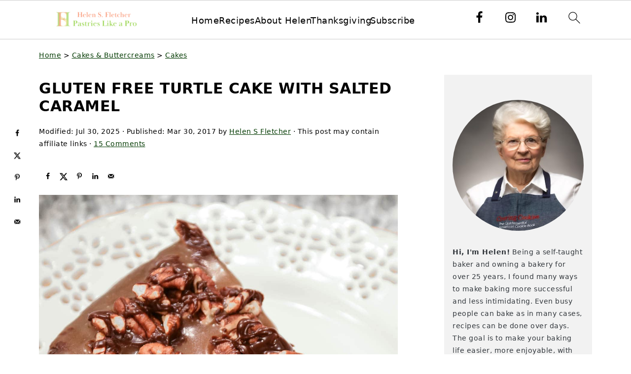

--- FILE ---
content_type: text/plain; charset=utf-8
request_url: https://ads.adthrive.com/http-api/cv2
body_size: 5398
content:
{"om":["00xbjwwl","080c5122","08tx68p2","0bfd2645","0ga9k1x6","0k4mo2mx","0m1hhuu3","0np6xaq5","0wi5e61m","1011_302_56233500","1028_8564740","1029_eh1vop29","1029_fb75a59i","1029_rytw65sk","1029_v72b19nf","10877374","11142692","11509227","1185:1609874286","1185:1609948193","11896988","11999803","12010080","12010088","12040874","12074186","124682_188","124843_3","124844_2","132eb2tp","132mm3wg","134omi3z","1463327","1610266048","17_24344819","17_24344831","17_24344894","17_24724432","17_24724434","1825ptch","1a1lwgs2","1crfdz2o","1qo701j6","1s6cu3sc","1t5itjys","1tucmiz7","1ukslvux","206_466771","2132:44992240","218423695","2249:782687798613","2249:782719855897","22kwlaqe","2307:0k4mo2mx","2307:0w7bnx4s","2307:1a1lwgs2","2307:3n588bx4","2307:4bo7q7uz","2307:4y5btdqs","2307:585jtxb8","2307:5azsdc3q","2307:7htl5ogn","2307:8c55u1ql","2307:8n6mtkhh","2307:8wq6h621","2307:9d7qnfo4","2307:aqppbhoa","2307:brb59cr2","2307:c0c0y295","2307:c0giwiin","2307:ce0nhcrd","2307:cki44jrm","2307:coy3a5w5","2307:eh13ggwd","2307:fsaep21r","2307:fvdjbmxp","2307:g2ua3qul","2307:gzytfr82","2307:i9mhgx71","2307:j1or5y5m","2307:kdwm0bkk","2307:kz6zmwva","2307:mcc7t3q6","2307:mhob8we6","2307:mw882els","2307:ooa68zgd","2307:pqlzclwo","2307:purncoqw","2307:q79txt07","2307:q8ann0zu","2307:qwgiv8yw","2307:ruj3pluz","2307:thevmuqe","2307:urut9okb","2307:v5stxne2","2307:v9es8f6w","2307:vmgf4ajr","2307:vosaol7s","2307:xowb4bvd","2307:zgfnr75h","2319_66419_12286432","2409_15064_70_85445175","2409_25495_176_CR52092918","2409_25495_176_CR52092919","2409_25495_176_CR52092921","2409_25495_176_CR52092922","2409_25495_176_CR52092954","2409_25495_176_CR52150651","2409_25495_176_CR52162019","2409_25495_176_CR52162022","245019769","25","262594","2676:81568696","2715_9888_262594","28347585","28933536","28lmpjs2","29414696","29414845","2ffkihbg","2gph95zu","2iu0v4vx","2jjp1phz","2sgmhhnn","2uuipn6j","2xu9ksr7","2yor97dj","31809564","3278075-18446744072673958336","3278077-18446744072673958336","32c916f9-931d-4ce7-8b96-005849741b99","32j56hnc","32l2n30b","33290310","33603859","33604084","33604871","33637455","33865078","3490:CR52092918","3490:CR52092919","3490:CR52092921","3490:CR52092923","3490:CR52141676","3490:CR52144953","3490:CR52157555","3490:CR52162017","3490:CR52162018","3490:CR52162021","3490:CR52162022","34975521","35032579","36478149","3658_106750_c0giwiin","3658_106750_zgfnr75h","3658_150236_fqz2sc7b","3658_15049_40jod160","3658_15078_st9t25wh","3658_151643_hk2nsy6j","3658_151643_pqn44nv6","3658_151643_spv5lpyq","3658_15315_hbcc7ezj","3658_155735_u3i8n6ef","3658_15756_liarjuk4","3658_15761_pogoe66i","3658_15843_4bo7q7uz","3658_16850_c0c0y295","3658_211120_gzytfr82","3658_216697_1qo701j6","3658_21920_ozoeylho","3658_22070_24fdn8mz","3658_228061_0k4mo2mx","3658_229286_i9mhgx71","3658_605289_lcbz90gp","3658_67113_132mm3wg","3778:4118474805","3822:23421345","38557829","38557841","39999945","39_76_ee822d2e-66da-4fe5-9ce3-e24794509891","3LMBEkP-wis","3gj4luo7","3mdkny0z","3n588bx4","3nhww7ef","3x0i061s","409_189397","409_189398","409_189408","409_192546","409_209680","409_213944","409_216406","409_216506","409_225990","409_226332","409_226354","409_227223","409_227256","409_227258","409_228115","409_230726","40jod160","4114:catalina-73780","4114:catalina-73781","4114:catalina-73888","42231876","42569692","425nx5ho","43435727","44629254","44959926","44992240","455914","47141847","4771_593370_1610242240","47745504","47745534","477506605","481703827","48629971","4a5zgqak","4aqwokyz","4bo7q7uz","4dsd372p","4fk9nxse","4qmco3dp","4y5btdqs","51372410","51k0nnrq","523_354_484B35D4-5E5B-43D4-A704-CB30A112C14F","523_354_660e5fec0c47f653c6684fd3","523_354_660e5fec0c47f653c6684fd5","523_354_660e5fec0c47f653c6684fd8","523_354_68c8fb166dd55d7071cc8997","523_354_68c8fb166dd55d7071cc8998","523_354_68c8fb176dd55d7071cc899d","523_354_6CED15DD-71A6-4C00-A62F-A7332DC7A205","52626592","53832733","53v6aquw","54034745","5510:1crfdz2o","5510:2ffkihbg","5510:2xu9ksr7","5510:8n6mtkhh","5510:9jthdrjt","5510:9lxdy59h","5510:9pvry0tu","5510:fbpxdx3y","5510:g4o65yj3","5510:gahrb7ea","5510:kqx2uj20","5510:ooa68zgd","5510:v2e2jsbs","55116643","55116647","55116649","55118503","55462600","55693391","55712989","55763523","557_409_213944","557_409_228115","558_93_4aqwokyz","558_93_4y5btdqs","558_93_a0oxacu8","558_93_coy3a5w5","558_93_cv2huqwc","558_93_dhuccxgc","558_93_dpjydwun","558_93_g2ua3qul","558_93_hbcc7ezj","558_93_j3olimsl","558_93_ldv3iy6n","558_93_n2whzkht","558_93_qmbyj6td","558_93_qqvgscdx","558_93_r1rjcvrd","558_93_rfte75zc","558_93_s37ll62x","558_93_s4sn8llk","558_93_sze636fg","558_93_u3i8n6ef","558_93_zgfnr75h","55965333","56341213","56549527","56566551","56624343","56631578","56687061","567025501","56756029","56808563","5700:648470192","5700:782810900345","583528576","585jtxb8","58853467","593237439","593238066","59646867","59780474","5989_31741_631152408","59gpgohn","5dy04rwt","5jmt9rde","5l03u8j0","5r196al8","5riu53yt","5uf0zwne","603485497","60884327","61083100","61210719","61210728","61231615","613344ix","614106253","614106256","614106263","61444661","61537336","61717693","61731486","617652171","61800661","61854512","61877052","61900466","61916211","61916223","61916229","61932920","61932925","61932933","61941044","619641621","619765138","61988912","61991164","62086724","62086730","62160079","623770634","62500655","626973455","627175227","627836621","62cc8c22-91c8-4dee-95b2-5221f73ef4e3","638505161","638505166","644304833","645688322","646010272","659674509","6597949","660996236","671850795","673310357","678106259","679991959","680_99480_608862812","680_99480_614105094","680_99480_614105104","680_99480_614105105","680_99480_614105109","680_99480_638505146","680_99480_638505166","682926662","683572244","684082385","684131980","684340670","684617397","684694276","685205293","686985210","688064625","688070999","688078501","688785429","689148505","689683345","691579564","692378576","692729605","6aegba9d","6j3rcz2c","6kq8jn76","6mwqcsi8","6n4lqydf","6nh2bzxv","6om0qljb","6os0lblf","6pamm6b8","6q5nlqeg","6y4varf9","6yvofecm","71hv4oqc","7255_121665_catalina-73780","7255_121665_catalina-73781","7354_138543_85806325","7354_138543_85806335","7354_217088_83146945","7618517","763wmhs0","76_d160459e-cc95-4a08-b69c-1d6a873c9c56","76d9w8jy","770ec48f-e415-40c5-9c3a-c8ef939c41f4","7736472","7736477","776507014986","776550642868","776553132679","776640315353","776640335651","777441432898","778141451901","782689161594","7829835","78402071","784880275657","7928694","7928695","7951227","7955798","7960712","79634647","7963682","79684373","79684378","7969182","7969239","7972225","7981054","7981058","7981066","7995497","7995498","7995499","7997217","7d17dl7g","7d4mclzv","7ff01768-d2c0-4a93-9d23-cab68928e4ca","7j2qe4ra","7sd9iy3r","8002119","8002122","8003577","8003839","8003859","8003964","8004971","8007244","8007430","8010898","8016065","80177136","8029311","8029650","8031266","8035666","8035726","8047693","8047694","8048201","8051521","8051522","8051523","8052353","8052355","8052357","8053754","8053755","8053759","8060293","8060451","8060634","8060639","8060882","8061037","8061985","8061986","8064027","81213884","83468784","83468802","83468928","83670873","84296131","84452249","84578143","85157630","85461656","8564740","85807320","85914599","85914605","85914606","85khncxt","86c2e4af-ed56-4c2e-be25-b179278d7aa3","88d6ae68-9414-4d9a-a47e-91a5fba0edba","8c55u1ql","8ejyu69m","8fdfc014","8fns9qmd","8n6mtkhh","8r38vmgt","8w4klwi4","9057/211d1f0fa71d1a58cabee51f2180e38f","90_12219634","90xcy54c","9598343","9dkdo0qv","9lxdy59h","9pvry0tu","9r7wrsr9","9uv8wyk4","9zl41y5m","a0oxacu8","a43qhva1","ad60a0a7-3705-457c-b256-80f47d56a6da","ae6edkmg","aodopxzf","aqppbhoa","aw3wbjdf","b0ry36sd","b1n47h9n","b90cwbcd","bepcrxpf","bvcnj0ki","c0c0y295","c0giwiin","c75hp4ji","c9aa5fde","cc0c277c","cki44jrm","coy3a5w5","cr-6ovjht2euatj","cr-e6xx1h1uz7tf1","cr-e7tuwi0rw7tf1","cr-lg354l2uvergv2","cr-miu6zi3wwirgv2","cv2huqwc","cy8a0qxh","d2053ab3-c7ed-488b-9def-bd43086bd20b","d5247a88-6990-4f81-8eac-3a3ffc68bb6c","dpjydwun","dsvvt0ll","e3w02j3v","eh13ggwd","eqsggnxj","euk4wmgj","f18cad75","f37tz7gi","f6onaxdy","fbpxdx3y","fdxcehn8","ffragk0z","fg32jhqa","fkdx98ve","fqz2sc7b","fsaep21r","fvdjbmxp","fxcpg5qg","g2ua3qul","g4kw4fir","g4o65yj3","g7pvbpv9","g9vwfj4l","gahrb7ea","gbwct10b","gigdiuwf","gtupq68u","gtvhq4ng","gyw7t56d","gzytfr82","h37m1w5i","hbcc7ezj","hjrpx5dw","hk2nsy6j","hmkwas8e","hvnfi80x","hy29a9ip","hyirahoh","i8wokwlb","i9mhgx71","ib1o62yz","ic27tfj8","iwf0xs42","j1or5y5m","j58m06fh","jb75l2ds","jqv94jug","jy61oxfj","k1i27i69","k6ovs8n2","kbapdg4y","kd2xr7ic","kevb0mfq","khrc9fv4","kjq0lnk5","kk5768bd","klq5leo1","knyu0mwq","kqx2uj20","kse34ky2","ksh1r64r","ktezsodz","kvwjdgoo","kz6zmwva","l1fr00p3","l2s786m6","lcbz90gp","ldv3iy6n","lidxarco","lshs65df","lz7bs4e4","lzqyjdzo","m8ojbap0","mcc7t3q6","mgm9dspt","mhob8we6","mj17wo4c","mlixtkvs","mmp309b4","mtyvp59y","mu569unk","mw882els","mw9467v4","n1gl6295","n2whzkht","n5manivv","n98fponh","ng6uy4w7","njkxh8m5","nn03x8lk","nopxb826","nt28012w","ooa68zgd","oril4wg7","oup59eht","oupfc1km","oz31jrd0","ozoeylho","p7kq1mt6","p8pu5j57","pagvt0pd","pgmjhmrf","pqn44nv6","prq4f8da","psft7059","pu3lujl3","purncoqw","q2ubed1m","q8ann0zu","qgaucahq","qifbn9ag","qlux3iod","qmbyj6td","qqvgscdx","qs7tjg76","quo1qs6e","qvymc7o8","qwlgx26f","r1rjcvrd","r5m59oo9","r5uq7eq9","r762jrzq","r8nsxrl1","rcue9ik0","rlyxe864","rmccapeb","rmqoo0ef","rmwej97v","rujev9ib","s889gfki","sbkk6qvv","sj6hydzy","sk2xijcb","smgdipm5","so5cfmj7","spv5lpyq","sr298n67q5c","sr2odp2k","srn67q5c","svinlp2o","sze636fg","t5kb9pme","tbo3hoqu","tej41pcr","tf7s4ffn","thevmuqe","tjrk1rop","tzf3mp48","u14drqqh","u4ln9do8","u4sze3sn","uc9w7ncc","urlu21be","urut9okb","uwtdifhg","uxm3qgnk","v2e2jsbs","v2pqc8qz","v4rfqxto","v9y595ah","ven7pu1c","vepbkpcp","vfikea6i","vh14dk8t","vh9j7sz7","vtrsauyl","vtwp5667","vua7mrgu","vwr6g58v","vxj6n0fj","w3oyc5m5","wfqgu54f","wlpwts08","woqn2l7k","x6nbn3b3","xb868u6v","xo99w1sy","xph9czdu","xpmadodl","xqlbyyzk","xs124wyz","xyp8y9e4","xz1z6j77","yb7l5yfl","yi6qlg3p","yj9uftm3","ykhufmpv","ymb1auf3","ypwfv7hc","yvz367zv","ywsmcqnm","ze6t4do3","zgfnr75h","ztlksnbe","zvfjb0vm","7979132","7979135"],"pmp":[],"adomains":["1md.org","a4g.com","about.bugmd.com","acelauncher.com","adameve.com","adelion.com","adp3.net","advenuedsp.com","aibidauction.com","aibidsrv.com","akusoli.com","allofmpls.org","arkeero.net","ato.mx","avazutracking.net","avid-ad-server.com","avid-adserver.com","avidadserver.com","aztracking.net","bc-sys.com","bcc-ads.com","bidderrtb.com","bidscube.com","bizzclick.com","bkserving.com","bksn.se","brightmountainads.com","bucksense.io","bugmd.com","ca.iqos.com","capitaloneshopping.com","cdn.dsptr.com","clarifion.com","cotosen.com","cs.money","cwkuki.com","dallasnews.com","dcntr-ads.com","decenterads.com","derila-ergo.com","dhgate.com","dhs.gov","digitaladsystems.com","displate.com","doyour.bid","dspbox.io","envisionx.co","ezmob.com","fmlabsonline.com","g123.jp","g2trk.com","gadmobe.com","getbugmd.com","goodtoknowthis.com","gov.il","guard.io","hero-wars.com","holts.com","howto5.io","ice.gov","imprdom.com","justanswer.com","liverrenew.com","longhornsnuff.com","lovehoney.com","lowerjointpain.com","lymphsystemsupport.com","media-servers.net","medimops.de","miniretornaveis.com","mobuppsrtb.com","motionspots.com","mygrizzly.com","myrocky.ca","national-lottery.co.uk","nbliver360.com","ndc.ajillionmax.com","niutux.com","nordicspirit.co.uk","notify.nuviad.com","notify.oxonux.com","own-imp.vrtzads.com","paperela.com","parasiterelief.com","peta.org","pfm.ninja","pixel.metanetwork.mobi","pixel.valo.ai","plannedparenthood.org","plf1.net","plt7.com","pltfrm.click","printwithwave.co","privacymodeweb.com","rangeusa.com","readywind.com","reklambids.com","ri.psdwc.com","rtb-adeclipse.io","rtb-direct.com","rtb.adx1.com","rtb.kds.media","rtb.reklambid.com","rtb.reklamdsp.com","rtb.rklmstr.com","rtbadtrading.com","rtbsbengine.com","rtbtradein.com","saba.com.mx","securevid.co","servedby.revive-adserver.net","shift.com","smrt-view.com","swissklip.com","taboola.com","tel-aviv.gov.il","temu.com","theoceanac.com","track-bid.com","trackingintegral.com","trading-rtbg.com","trkbid.com","truthfinder.com","unoadsrv.com","usconcealedcarry.com","uuidksinc.net","vabilitytech.com","vashoot.com","vegogarden.com","viewtemplates.com","votervoice.net","vuse.com","waardex.com","wapstart.ru","wdc.go2trk.com","weareplannedparenthood.org","webtradingspot.com","xapads.com","xiaflex.com","yourchamilia.com"]}